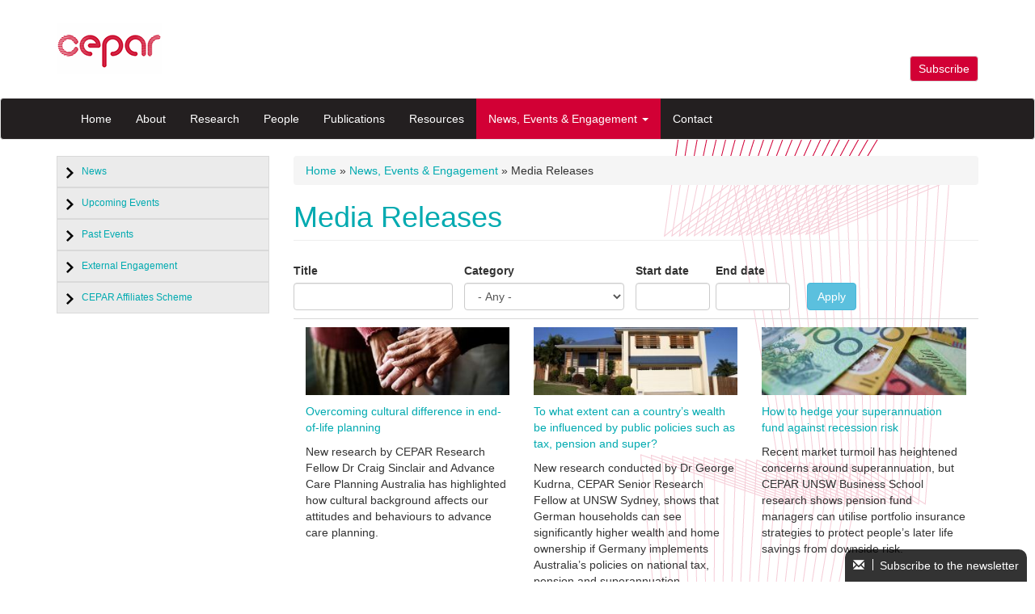

--- FILE ---
content_type: text/html; charset=utf-8
request_url: https://www.cepar.edu.au/news-events/media-releases?page=9
body_size: 26566
content:
<!DOCTYPE html>
<html lang="en" dir="ltr" prefix="content: http://purl.org/rss/1.0/modules/content/ dc: http://purl.org/dc/terms/ foaf: http://xmlns.com/foaf/0.1/ og: http://ogp.me/ns# rdfs: http://www.w3.org/2000/01/rdf-schema# sioc: http://rdfs.org/sioc/ns# sioct: http://rdfs.org/sioc/types# skos: http://www.w3.org/2004/02/skos/core# xsd: http://www.w3.org/2001/XMLSchema#">
<head>
  <link rel="profile" href="http://www.w3.org/1999/xhtml/vocab" />
  <meta name="viewport" content="width=device-width, initial-scale=1.0">
  <meta http-equiv="Content-Type" content="text/html; charset=utf-8" />
<link rel="shortcut icon" href="https://www.cepar.edu.au/sites/all/themes/cepar/favicon.ico" type="image/vnd.microsoft.icon" />
<meta name="generator" content="Drupal 7 (https://www.drupal.org)" />
<link rel="canonical" href="https://www.cepar.edu.au/news-events/media-releases" />
<link rel="shortlink" href="https://www.cepar.edu.au/taxonomy/term/21" />
  <title>Media Releases | Page 10 | CEPAR | Centre for Population Ageing Research | University of New South Wales (UNSW Sydney)</title>
  <style>
@import url("https://www.cepar.edu.au/modules/system/system.base.css?qcgjqb");
</style>
<style>
@import url("https://www.cepar.edu.au/sites/all/modules/jquery_update/replace/ui/themes/base/minified/jquery.ui.core.min.css?qcgjqb");
@import url("https://www.cepar.edu.au/sites/all/modules/jquery_update/replace/ui/themes/base/minified/jquery.ui.theme.min.css?qcgjqb");
@import url("https://www.cepar.edu.au/sites/all/modules/jquery_update/replace/ui/themes/base/minified/jquery.ui.datepicker.min.css?qcgjqb");
@import url("https://www.cepar.edu.au/sites/all/modules/date/date_popup/themes/jquery.timeentry.css?qcgjqb");
</style>
<style media="screen">
@import url("https://www.cepar.edu.au/sites/all/modules/codefilter/codefilter.css?qcgjqb");
</style>
<style>
@import url("https://www.cepar.edu.au/sites/all/modules/date/date_api/date.css?qcgjqb");
@import url("https://www.cepar.edu.au/sites/all/modules/date/date_popup/themes/datepicker.1.7.css?qcgjqb");
@import url("https://www.cepar.edu.au/modules/field/theme/field.css?qcgjqb");
@import url("https://www.cepar.edu.au/modules/node/node.css?qcgjqb");
@import url("https://www.cepar.edu.au/sites/all/modules/views/css/views.css?qcgjqb");
@import url("https://www.cepar.edu.au/sites/all/modules/media/modules/media_wysiwyg/css/media_wysiwyg.base.css?qcgjqb");
</style>
<style>
@import url("https://www.cepar.edu.au/sites/all/modules/ctools/css/ctools.css?qcgjqb");
</style>
<link type="text/css" rel="stylesheet" href="https://cdn.jsdelivr.net/npm/bootstrap@3.4.1/dist/css/bootstrap.css" media="all" />
<link type="text/css" rel="stylesheet" href="https://cdn.jsdelivr.net/npm/@unicorn-fail/drupal-bootstrap-styles@0.0.2/dist/3.3.1/7.x-3.x/drupal-bootstrap.css" media="all" />
<style>
@import url("https://www.cepar.edu.au/sites/all/themes/cepar/css/style.css?qcgjqb");
@import url("https://www.cepar.edu.au/sites/all/themes/cepar/ceparstyles.css?qcgjqb");
</style>
  <!-- HTML5 element support for IE6-8 -->
  <!--[if lt IE 9]>
    <script src="https://cdn.jsdelivr.net/html5shiv/3.7.3/html5shiv-printshiv.min.js"></script>
  <![endif]-->
  <script>window.google_analytics_uacct = "UA-26557898-1";</script>
<script src="https://www.cepar.edu.au/sites/all/modules/jquery_update/replace/jquery/1.10/jquery.min.js?v=1.10.2"></script>
<script src="https://www.cepar.edu.au/misc/jquery-extend-3.4.0.js?v=1.10.2"></script>
<script src="https://www.cepar.edu.au/misc/jquery.once.js?v=1.2"></script>
<script src="https://www.cepar.edu.au/misc/drupal.js?qcgjqb"></script>
<script src="https://www.cepar.edu.au/sites/all/modules/jquery_update/replace/ui/ui/minified/jquery.ui.core.min.js?v=1.10.2"></script>
<script src="https://www.cepar.edu.au/sites/all/modules/jquery_update/replace/ui/ui/minified/jquery.ui.datepicker.min.js?v=1.10.2"></script>
<script src="https://www.cepar.edu.au/sites/all/modules/date/date_popup/jquery.timeentry.pack.js?v=1.4.7"></script>
<script src="https://cdn.jsdelivr.net/npm/bootstrap@3.4.1/dist/js/bootstrap.js"></script>
<script src="https://www.cepar.edu.au/sites/all/modules/codefilter/codefilter.js?qcgjqb"></script>
<script src="https://www.cepar.edu.au/sites/all/modules/delta/delta_ui.js?qcgjqb"></script>
<script src="https://www.cepar.edu.au/sites/all/modules/custom_search/js/custom_search.js?qcgjqb"></script>
<script src="https://www.cepar.edu.au/sites/all/modules/date/date_popup/date_popup.js?qcgjqb"></script>
<script defer="defer" src="//script.crazyegg.com/pages/scripts/0011/9189.js"></script>
<script src="https://www.cepar.edu.au/sites/all/modules/google_analytics/googleanalytics.js?qcgjqb"></script>
<script>(function(i,s,o,g,r,a,m){i["GoogleAnalyticsObject"]=r;i[r]=i[r]||function(){(i[r].q=i[r].q||[]).push(arguments)},i[r].l=1*new Date();a=s.createElement(o),m=s.getElementsByTagName(o)[0];a.async=1;a.src=g;m.parentNode.insertBefore(a,m)})(window,document,"script","https://www.google-analytics.com/analytics.js","ga");ga("create", "UA-26557898-1", {"cookieDomain":"auto"});ga("require", "linkid", "linkid.js");ga("require", "displayfeatures");ga("set", "anonymizeIp", true);ga("set", "page", location.pathname + location.search + location.hash);ga("send", "pageview");</script>
<script src="https://www.cepar.edu.au/sites/all/themes/cepar/ceparjs.js?qcgjqb"></script>
<script>jQuery.extend(Drupal.settings, {"basePath":"\/","pathPrefix":"","ajaxPageState":{"theme":"cepar","theme_token":"WDTFdggwBJ2kBFeQ5D5d4h1Cm6m-V1enlzq47Cw7twI","js":{"sites\/all\/themes\/bootstrap\/js\/bootstrap.js":1,"0":1,"sites\/all\/modules\/jquery_update\/replace\/jquery\/1.10\/jquery.min.js":1,"misc\/jquery-extend-3.4.0.js":1,"misc\/jquery.once.js":1,"misc\/drupal.js":1,"sites\/all\/modules\/jquery_update\/replace\/ui\/ui\/minified\/jquery.ui.core.min.js":1,"sites\/all\/modules\/jquery_update\/replace\/ui\/ui\/minified\/jquery.ui.datepicker.min.js":1,"sites\/all\/modules\/date\/date_popup\/jquery.timeentry.pack.js":1,"https:\/\/cdn.jsdelivr.net\/npm\/bootstrap@3.4.1\/dist\/js\/bootstrap.js":1,"sites\/all\/modules\/codefilter\/codefilter.js":1,"sites\/all\/modules\/delta\/delta_ui.js":1,"sites\/all\/modules\/custom_search\/js\/custom_search.js":1,"sites\/all\/modules\/date\/date_popup\/date_popup.js":1,"\/\/script.crazyegg.com\/pages\/scripts\/0011\/9189.js":1,"sites\/all\/modules\/google_analytics\/googleanalytics.js":1,"1":1,"sites\/all\/themes\/cepar\/ceparjs.js":1},"css":{"modules\/system\/system.base.css":1,"misc\/ui\/jquery.ui.core.css":1,"misc\/ui\/jquery.ui.theme.css":1,"misc\/ui\/jquery.ui.datepicker.css":1,"sites\/all\/modules\/date\/date_popup\/themes\/jquery.timeentry.css":1,"sites\/all\/modules\/codefilter\/codefilter.css":1,"sites\/all\/modules\/date\/date_api\/date.css":1,"sites\/all\/modules\/date\/date_popup\/themes\/datepicker.1.7.css":1,"modules\/field\/theme\/field.css":1,"modules\/node\/node.css":1,"sites\/all\/modules\/views\/css\/views.css":1,"sites\/all\/modules\/media\/modules\/media_wysiwyg\/css\/media_wysiwyg.base.css":1,"sites\/all\/modules\/ctools\/css\/ctools.css":1,"https:\/\/cdn.jsdelivr.net\/npm\/bootstrap@3.4.1\/dist\/css\/bootstrap.css":1,"https:\/\/cdn.jsdelivr.net\/npm\/@unicorn-fail\/drupal-bootstrap-styles@0.0.2\/dist\/3.3.1\/7.x-3.x\/drupal-bootstrap.css":1,"sites\/all\/themes\/cepar\/css\/style.css":1,"sites\/all\/themes\/cepar\/ceparstyles.css":1}},"custom_search":{"form_target":"_self","solr":0},"datePopup":{"edit-date-filter-min-datepicker-popup-0":{"func":"datepicker","settings":{"changeMonth":true,"changeYear":true,"autoPopUp":"focus","closeAtTop":false,"speed":"immediate","firstDay":0,"dateFormat":"mm\/dd\/yy","yearRange":"-15:+3","fromTo":false,"defaultDate":"0y"}},"edit-date-filter-max-datepicker-popup-0":{"func":"datepicker","settings":{"changeMonth":true,"changeYear":true,"autoPopUp":"focus","closeAtTop":false,"speed":"immediate","firstDay":0,"dateFormat":"mm\/dd\/yy","yearRange":"-15:+3","fromTo":false,"defaultDate":"0y"}}},"urlIsAjaxTrusted":{"\/news-events\/21":true},"better_exposed_filters":{"views":{"news":{"displays":{"page_1":{"filters":{"title":{"required":false},"field_news_category_tid":{"required":false},"date_filter":{"required":false}}}}}}},"googleanalytics":{"trackOutbound":1,"trackMailto":1,"trackDownload":1,"trackDownloadExtensions":"7z|aac|arc|arj|asf|asx|avi|bin|csv|doc(x|m)?|dot(x|m)?|exe|flv|gif|gz|gzip|hqx|jar|jpe?g|js|mp(2|3|4|e?g)|mov(ie)?|msi|msp|pdf|phps|png|ppt(x|m)?|pot(x|m)?|pps(x|m)?|ppam|sld(x|m)?|thmx|qtm?|ra(m|r)?|sea|sit|tar|tgz|torrent|txt|wav|wma|wmv|wpd|xls(x|m|b)?|xlt(x|m)|xlam|xml|z|zip","trackUrlFragments":1},"bootstrap":{"anchorsFix":"0","anchorsSmoothScrolling":"0","formHasError":1,"popoverEnabled":1,"popoverOptions":{"animation":1,"html":0,"placement":"right","selector":"","trigger":"click","triggerAutoclose":1,"title":"","content":"","delay":0,"container":"body"},"tooltipEnabled":1,"tooltipOptions":{"animation":1,"html":0,"placement":"auto left","selector":"","trigger":"hover focus","delay":0,"container":"body"}}});</script>
</head>
<body class="html not-front not-logged-in one-sidebar sidebar-first page-taxonomy page-taxonomy-term page-taxonomy-term- page-taxonomy-term-21">
  <div id="skip-link">
    <a href="#main-content" class="element-invisible element-focusable">Skip to main content</a>
  </div>
    <div id='supertop'>
  <div class="container"> 
                 <a class="logo navbar-btn pull-left" href="/" title="Home">
          <img src="https://www.cepar.edu.au/sites/default/files/cepar-130x63.png" alt="Home" />
        </a>
                    <a class="name navbar-brand" href="/" title="Home">CEPAR | Centre for Population Ageing Research | University of New South Wales (UNSW Sydney)</a>
                            <ul class="menu nav navbar-nav secondary"><li class="first last leaf"><a href="/subscribe">Subscribe</a></li>
</ul>                      </div>
</div>
<header id="navbar" role="banner" class="navbar navbar-default">
  <div class="container">
    <div class="navbar-header">     


              <button type="button" class="navbar-toggle" data-toggle="collapse" data-target="#navbar-collapse">
          <span class="sr-only">Toggle navigation</span>
          <span class="icon-bar"></span>
          <span class="icon-bar"></span>
          <span class="icon-bar"></span>
        </button>
          </div>

          <div class="navbar-collapse collapse" id="navbar-collapse">
        <nav role="navigation">
                      <ul class="menu nav navbar-nav"><li class="first leaf"><a href="/" title="">Home</a></li>
<li class="collapsed"><a href="/about-unsw-centre-population-ageing-research-cepar">About</a></li>
<li class="collapsed"><a href="/research">Research</a></li>
<li class="collapsed"><a href="/people">People</a></li>
<li class="collapsed"><a href="/publications">Publications</a></li>
<li class="collapsed"><a href="/resources">Resources</a></li>
<li class="expanded active-trail active dropdown"><a href="/news-events" title="" class="active-trail dropdown-toggle" data-toggle="dropdown">News, Events &amp; Engagement <span class="caret"></span></a><ul class="dropdown-menu"><li class="first leaf"><a href="/news-events/news">News</a></li>
<li class="leaf"><a href="/news-events/events" title="">Upcoming Events</a></li>
<li class="leaf"><a href="/news-events/past-events" title="">Past Events</a></li>
<li class="leaf"><a href="/external-engagement">External Engagement</a></li>
<li class="last leaf"><a href="/cepar-affiliates-scheme">CEPAR Affiliates Scheme</a></li>
</ul></li>
<li class="last leaf"><a href="/contact">Contact</a></li>
</ul>                  </nav>
      </div>
      </div>
</header>

<div class="main-container container">

  <header role="banner" id="page-header">
    
      </header> <!-- /#page-header -->

  <div class="row">

          <aside class="col-sm-3" role="complementary">
          <div class="region region-sidebar-first well">
    <section id="block-menu-block-2" class="block block-menu-block clearfix">

      
  <div class="menu-block-wrapper menu-block-2 menu-name-main-menu parent-mlid-0 menu-level-2">
  <ul class="menu nav"><li class="first leaf menu-mlid-840"><a href="/news-events/news">News</a></li>
<li class="leaf menu-mlid-841"><a href="/news-events/events" title="">Upcoming Events</a></li>
<li class="leaf menu-mlid-1001"><a href="/news-events/past-events" title="">Past Events</a></li>
<li class="leaf menu-mlid-1315"><a href="/external-engagement">External Engagement</a></li>
<li class="last leaf menu-mlid-1323"><a href="/cepar-affiliates-scheme">CEPAR Affiliates Scheme</a></li>
</ul></div>

</section>
  </div>
      </aside>  <!-- /#sidebar-first -->
    
    <section class="col-sm-9">
            <h2 class="element-invisible">You are here</h2><div class="breadcrumb"><span class="inline odd first"><a href="/">Home</a></span> <span class="delimiter">»</span> <span class="inline even"><a href="/news-events">News, Events &amp; Engagement</a></span> <span class="delimiter">»</span> <span class="inline odd last">Media Releases</span></div>      <a id="main-content"></a>
                    <h1 class="page-header">Media Releases</h1>
                                                          <div class="region region-content">
    <section id="block-system-main" class="block block-system clearfix">

      
  <div class="view view-news view-id-news view-display-id-page_1 view-dom-id-0d46a42948faa31e46c6e9772d7bb7f9">
        
      <div class="view-filters">
      <form action="/news-events/21" method="get" id="views-exposed-form-news-page-1" accept-charset="UTF-8"><div><div class="views-exposed-form">
  <div class="views-exposed-widgets clearfix">
          <div id="edit-title-wrapper" class="views-exposed-widget views-widget-filter-title">
                  <label for="edit-title">
            Title          </label>
                        <div class="views-widget">
          <div class="form-item form-item-title form-type-textfield form-group"><input class="form-control form-text" type="text" id="edit-title" name="title" value="" size="30" maxlength="128" /></div>        </div>
              </div>
          <div id="edit-field-news-category-tid-wrapper" class="views-exposed-widget views-widget-filter-field_news_category_tid">
                  <label for="edit-field-news-category-tid">
            Category          </label>
                        <div class="views-widget">
          <div class="form-item form-item-field-news-category-tid form-type-select form-group"><select class="form-control form-select" id="edit-field-news-category-tid" name="field_news_category_tid"><option value="All" selected="selected">- Any -</option><option value="17">Latest News</option><option value="56">Past News</option><option value="55">Presentations</option><option value="21">Media Releases</option><option value="20">Newsletters</option><option value="40">CEPAR in the media</option><option value="16">Media Contact</option></select></div>        </div>
              </div>
          <div id="edit-date-filter-wrapper" class="views-exposed-widget views-widget-filter-date_filter">
                  <label for="edit-date-filter">
            Date          </label>
                        <div class="views-widget">
          <div id="edit-date-filter-min-wrapper"><div id="edit-date-filter-min-inside-wrapper"><div  class="container-inline-date"><div class="form-item form-item-date-filter-min form-type-date-popup form-group"> <label class="control-label" for="edit-date-filter-min">Start date</label>
<div id="edit-date-filter-min"  class="date-padding clearfix"><div class="form-item form-item-date-filter-min-date form-type-textfield form-group"><input class="form-control form-text" title=" E.g., 01/20/2026" data-toggle="tooltip" type="text" id="edit-date-filter-min-datepicker-popup-0" name="date_filter[min][date]" value="" size="20" maxlength="30" /> <label class="control-label element-invisible" for="edit-date-filter-min-datepicker-popup-0">Date</label>
</div></div></div></div></div></div><div id="edit-date-filter-max-wrapper"><div id="edit-date-filter-max-inside-wrapper"><div  class="container-inline-date"><div class="form-item form-item-date-filter-max form-type-date-popup form-group"> <label class="control-label" for="edit-date-filter-max">End date</label>
<div id="edit-date-filter-max"  class="date-padding clearfix"><div class="form-item form-item-date-filter-max-date form-type-textfield form-group"><input class="form-control form-text" title=" E.g., 01/20/2026" data-toggle="tooltip" type="text" id="edit-date-filter-max-datepicker-popup-0" name="date_filter[max][date]" value="" size="20" maxlength="30" /> <label class="control-label element-invisible" for="edit-date-filter-max-datepicker-popup-0">Date</label>
</div></div></div></div></div></div>        </div>
              </div>
                    <div class="views-exposed-widget views-submit-button">
      <button type="submit" id="edit-submit-news" name="" value="Apply" class="btn btn-info form-submit">Apply</button>
    </div>
      </div>
</div>
</div></form>    </div>
  
  
      <div class="view-content">
        <div class="views-row views-row-1 views-row-odd views-row-first col-sm-4">
      
  <div class="views-field views-field-field-news-photo">        <div class="field-content"><img typeof="foaf:Image" class="img-responsive" src="https://www.cepar.edu.au/sites/default/files/styles/event/public/1920x600-care.jpg?itok=VkqMhBYI" width="300" height="100" alt="care" title="care" /></div>  </div>  
  <div class="views-field views-field-title">        <span class="field-content"><a href="/news-events/news/overcoming-cultural-difference-end-life-planning">Overcoming cultural difference in end-of-life planning </a></span>  </div>  
  <div class="views-field views-field-body">        <div class="field-content"><p>New research by CEPAR Research Fellow Dr Craig Sinclair and Advance Care Planning Australia has highlighted how cultural background affects our attitudes and behaviours to advance care planning.</p>
</div>  </div>  </div>
  <div class="views-row views-row-2 views-row-even col-sm-4">
      
  <div class="views-field views-field-field-news-photo">        <div class="field-content"><img typeof="foaf:Image" class="img-responsive" src="https://www.cepar.edu.au/sites/default/files/styles/event/public/1920x600-home-rent.jpg?itok=FtidiTHO" width="300" height="100" alt="rent" title="rent" /></div>  </div>  
  <div class="views-field views-field-title">        <span class="field-content"><a href="/news-events/news/what-extent-can-country-wealth-be-influenced-public-policies-such-tax-pension-and-super">To what extent can a country’s wealth be influenced by public policies such as tax, pension and super?</a></span>  </div>  
  <div class="views-field views-field-body">        <div class="field-content"><p>New research conducted by Dr George Kudrna, CEPAR Senior Research Fellow at UNSW Sydney, shows that German households can see significantly higher wealth and home ownership if Germany implements Australia’s policies on national tax, pension and superannuation.</p>
<div> </div>
</div>  </div>  </div>
  <div class="views-row views-row-3 views-row-odd col-sm-4">
      
  <div class="views-field views-field-field-news-photo">        <div class="field-content"><img typeof="foaf:Image" class="img-responsive" src="https://www.cepar.edu.au/sites/default/files/styles/event/public/1920x600-money_0.jpg?itok=-kSnkfRG" width="300" height="100" alt="Economy" title="Economy" /></div>  </div>  
  <div class="views-field views-field-title">        <span class="field-content"><a href="/news-events/news/how-hedge-your-superannuation-fund-against-recession-risk">How to hedge your superannuation fund against recession risk</a></span>  </div>  
  <div class="views-field views-field-body">        <div class="field-content"><p>Recent market turmoil has heightened concerns around superannuation, but CEPAR UNSW Business School research shows pension fund managers can utilise portfolio insurance strategies to protect people’s later life savings from downside risk.</p>
</div>  </div>  </div>
  <div class="views-row views-row-4 views-row-even col-sm-4">
      
  <div class="views-field views-field-field-news-photo">        <div class="field-content"><img typeof="foaf:Image" class="img-responsive" src="https://www.cepar.edu.au/sites/default/files/styles/event/public/1920x600-piggott.png?itok=317yPnZl" width="300" height="100" alt="John Piggott" title="John Piggott" /></div>  </div>  
  <div class="views-field views-field-title">        <span class="field-content"><a href="/news-events/news/what-does-roadmap-recovery-look-australia-0">What does the roadmap to recovery look like for Australia?</a></span>  </div>  
  <div class="views-field views-field-body">        <div class="field-content"><p>Some states are reopening from the pandemic shutdown, and more Australians are heading back out onto the streets. But what impact is the easing of coronavirus restrictions having on health and the economy, and importantly, what are the key elements of a successful and effective post-pandemic recovery?</p>
</div>  </div>  </div>
  <div class="views-row views-row-5 views-row-odd col-sm-4">
      
  <div class="views-field views-field-field-news-photo">        <div class="field-content"><img typeof="foaf:Image" class="img-responsive" src="https://www.cepar.edu.au/sites/default/files/styles/event/public/1920x600-construction-site.jpg?itok=4n3IjZb-" width="300" height="100" alt="work" title="work" /></div>  </div>  
  <div class="views-field views-field-title">        <span class="field-content"><a href="/news-events/news/role-unions-response-covid-19">The role of unions in response to COVID-19</a></span>  </div>  
  <div class="views-field views-field-body">        <div class="field-content"><p>New research released by CEPAR Research Fellow Dr Peyman Firouzi-Naeim (UNSW Sydney) and Golnoush Rahimzadeh (Andrew Young School of Policy Studies) on the role of trade unions in response to pandemics has shown an increase in unionisation level leads to better control of the spread of COVID-19.</p>
</div>  </div>  </div>
  <div class="views-row views-row-6 views-row-even views-row-last col-sm-4">
      
  <div class="views-field views-field-field-news-photo">        <div class="field-content"><img typeof="foaf:Image" class="img-responsive" src="https://www.cepar.edu.au/sites/default/files/styles/event/public/ipra-banner.png?itok=874xxfx7" width="300" height="100" alt="IPRA" title="IPRA" /></div>  </div>  
  <div class="views-field views-field-title">        <span class="field-content"><a href="/news-events/news/international-conference-pension-challenges-and-opportunities">International conference on pension challenges and opportunities</a></span>  </div>  
  <div class="views-field views-field-body">        <div class="field-content"><p>The International Pension Research Association (IPRA) hosted its annual conference on pension challenges and opportunities on June 26, 2020.</p>
</div>  </div>  </div>
    </div>
  
      <div class="text-center"><ul class="pagination"><li class="pager-first"><a title="Go to first page" href="/news-events/media-releases">« first</a></li>
<li class="prev"><a title="Go to previous page" href="/news-events/media-releases?page=8">‹ previous</a></li>
<li class="pager-ellipsis disabled"><span>…</span></li>
<li><a title="Go to page 8" href="/news-events/media-releases?page=7">8</a></li>
<li><a title="Go to page 9" href="/news-events/media-releases?page=8">9</a></li>
<li class="active"><span>10</span></li>
<li><a title="Go to page 11" href="/news-events/media-releases?page=10">11</a></li>
<li><a title="Go to page 12" href="/news-events/media-releases?page=11">12</a></li>
<li><a title="Go to page 13" href="/news-events/media-releases?page=12">13</a></li>
<li class="pager-ellipsis disabled"><span>…</span></li>
<li class="next"><a title="Go to next page" href="/news-events/media-releases?page=10">next ›</a></li>
<li class="pager-last"><a title="Go to last page" href="/news-events/media-releases?page=30">last »</a></li>
</ul></div>  
  
  
  
  
</div>
</section>
  </div>
    </section>

    
  </div>
</div>

  <footer class="footer">
        <div class="region region-footer">
    <section id="block-block-8" class="block block-block clearfix">

      
  <p>   <a href="/subscribe"><span class="icon glyphicon glyphicon-envelope"></span>    Subscribe to the newsletter</a></p>
</section>
<section id="block-block-5" class="block block-block clearfix">

      
  <p class="container"><img alt="UNSW Sydney" src="https://cepar.edu.au/sites/default/files/UNSW_logo_white.png" style="width: 150px; height: 64px;" /></p>
<p class="container"> </p>
<p class="container"><strong>University of New South Wales (UNSW)</strong></p>
<p class="container">Sydney NSW 2052 Australia<br />Telephone: +61 2 93851000</p>
<p class="container">UNSW CRICOS Provider Code: 00098G<br />TEQSA Provider ID: PRV12055<br />ABN: 57 195 873 179</p>
<p class="container"> </p>
<p class="container"><strong>Acknowledgement of Country</strong></p>
<p class="container">UNSW respectfully acknowledges the Bidjigal clan of the Dharawal Nation, alongside the Biripai, Dharug, Gadigal, Gumbaynggirr, Ngunnawal and Wiradjuri peoples, on whose unceded lands we are privileged to learn, teach and work. We honour the Elders of these Nations, past and present, and recognise the broader Nations with whom we walk together. UNSW acknowledges the enduring connection of Aboriginal and Torres Strait Islander peoples to culture, community and Country.</p>
<p class="container"><a href="http://ulurustatement.org/the-statement">The Uluru Statement</a></p>
<hr />
<p class="container"><span style="font-size: 10px;">Website created by UNSW Business School Digital &amp; Creative Solutions Team | </span><a href="https://www.unsw.edu.au/privacy" style="font-size: 10px;">Privacy Policy</a><span style="font-size: 10px;"> I </span><a data-click_category="globalfooter" data-click_id="globalfooter-848445816" data-click_name="Copyright &amp; Disclaimer" data-click_title="UNSW Global Footer" href="https://www.unsw.edu.au/copyright-disclaimer" style="font-size: 10px;" target="_self">Copyright &amp; Disclaimer</a></p>

</section>
  </div>
  </footer>
  <script src="https://www.cepar.edu.au/sites/all/themes/bootstrap/js/bootstrap.js?qcgjqb"></script>
</body>
</html>
